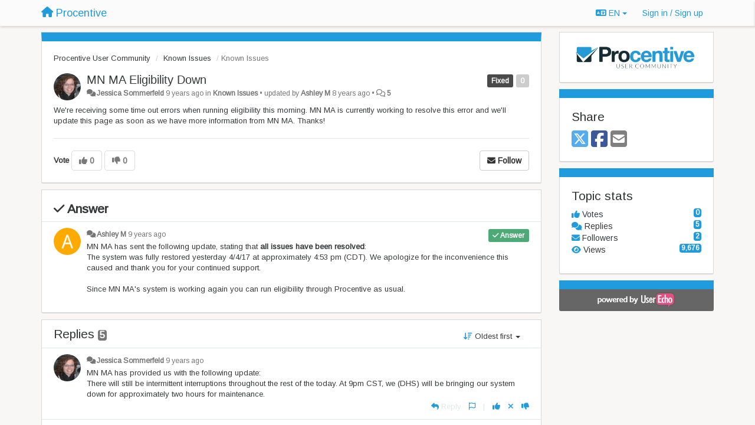

--- FILE ---
content_type: text/html; charset=utf-8
request_url: https://community.procentive.com/communities/1/topics/289-mn-ma-eligibility-down
body_size: 11245
content:
<!DOCTYPE html>
<html lang="en" dir="ltr">
  <head>
    <meta charset="utf-8">
    <meta http-equiv="X-UA-Compatible" content="IE=edge">

    
    <meta name="viewport" content="width=device-width, initial-scale=1.0" />    

    <meta name="description" content="
  We&#x27;re receiving some time out errors when running eligibility this morning. MN MA is currently working to resolve this error and we&#x27;ll update this page as soon as we have more information from MN MA. Thanks!
">
    <meta name="author" content="">
    <meta name="apple-mobile-web-app-capable" content="yes">

    <title>
  MN MA Eligibility Down / Procentive User Community / Procentive
</title>
    
  
  <meta name="title" content="MN MA Eligibility Down / Procentive User Community / Procentive" />
  


    
    <link rel="canonical" href="https://community.procentive.com/communities/1/topics/289-mn-ma-eligibility-down"/>
    

    

    
    <link rel="apple-touch-icon" href="https://procentive.userecho.com/s/attachments/8045/0/0/project_logo_3oL5HKA.png">
    

    


<script>
var initqueue = [];
var interface_mode = '';
var _uls_ls=(new Date()).getTime();
if (typeof __subfolder == 'undefined') var __subfolder='';

var _ue_globals=[];
_ue_globals['is_staff'] = false;
_ue_globals['lang_code'] = 'en';
_ue_globals['lang_direction'] = 'ltr';
_ue_globals['datepicker_lang_code'] = 'en';
_ue_globals['max_image_upload_size'] = 5242880;
_ue_globals['max_file_upload_size'] = 20971520;




_ue_globals['redactor_file_upload'] = true;

_ue_globals['redactor_ueactions'] = false;
_ue_globals['redactor_ue_ai'] = false;





function _checkYT(img){
	if(img.naturalHeight <= 90){
		var path = img.src;
		var altpath = path.replace('/maxresdefault.webp','/hqdefault.jpg').replace('/vi_webp/','/vi/');
		if (altpath != path){
			img.src = altpath;
		}
	}
}
</script>



  
        <link href='https://fonts.googleapis.com/css?family=Arimo' rel='stylesheet' type='text/css'>




    
    
    

    
    

    <link rel="stylesheet" href="/s/compress/css/output.ae92dd5887c7.css" type="text/css">

    

    <!-- HTML5 shim and Respond.js IE8 support of HTML5 elements and media queries -->
    <!--[if lt IE 9]>
      <script src="https://oss.maxcdn.com/libs/html5shiv/3.7.0/html5shiv.js"></script>
      <script src="https://oss.maxcdn.com/libs/respond.js/1.4.2/respond.min.js"></script>
    <![endif]-->

    



<style>

body {




}

/* Dashboard background color */



body {background-color: #f9f7f6;}

.module.module-topiclist .module-body {
  background-color: #f9f7f6;
}

/* Modules background color */
.panel {
background-color: #ffffff;
}

.ue_project_item {
background-color: #ffffff;
}

.module .module-body {
background-color: #ffffff;
}

.ue-content {
background-color: #ffffff;
}

.modal-content {
background-color: #ffffff;
}

.module-nav {
background-color: #ffffff;
}

.module-search .results-pane, .result-info {
background-color: #ffffff;
}

.module-topiclist .topic-item {
    background-color: #ffffff;
}

.module-topiclist .top-section {
    background-color: #ffffff;
    }

.module-topiclist .bottom-section {
    background-color: #ffffff;
    }

.navbar-nav .open .dropdown-menu {
    background-color: #ffffff;
}

.popover-title {
background-color: #f5f5f5;
}

.module-topiclist .tabbed ul.nav-pills, .module-topiclist .tabbed ul#tabs li.active a{
    background-color: #ffffff;
    color:#363839;
}


.dropdown-menu>li>a:hover, .btn-canned-response-dropdown .dropdown-menu>li>div.topic-item:hover {
 background-color: #ffffff;
}

/* Modules border color */

.panel-default {
border-color: #d8d8d8;
}

.ue-content table td {
border-color: #d8d8d8;
}

.ue-content table thead td {
    border-bottom: 3px solid #d8d8d8 !important;
}

.ue-content a.i_item_file:before{
    color: rgba(54,56,57,0.5) !important;
}

.module .module-body {
	border-color: #d8d8d8
}

.module {
    border-color: #d8d8d8
}

.form-control {
	border-color: #d8d8d8
}

.redactor-layer {
border-color: #d8d8d8
}

.admin-post-features {
border-bottom: 1px solid #d8d8d8;
}

.modal-header {
border-bottom: 1px solid #d8d8d8;
}

.modal-footer {
border-top: 1px solid #d8d8d8;
}

/*
.topic-solution {
border-color: #d8d8d8;
}
*/

/* Modules lighter color */



.bs-callout-info {
background-color: #f5f5f5;
}


.module-team h3 {
border-bottom: solid 1px #f5f5f5;
}

.comment-private {
background-color: #f5f5f5;
}

.comment-private .ue-content {
background-color: #f5f5f5;
}


.popover-content {
background-color: #ffffff;
}

.ue_project_item > div:first-child {
background-color: #f5f5f5;
}


.table-striped>tbody>tr:nth-child(odd)>td, .table-striped>tbody>tr:nth-child(odd)>th {
background-color: #f5f5f5;
}

.module .module-body .well {
background-color: #f5f5f5;
border-color:#d8d8d8;
}

.pagination>li>a, .pagination>li>span {
background-color: #f5f5f5;
border-color:#d8d8d8;
color:#363839;
}

.nav>li>a:hover, .nav>li>a:focus {
background-color: #f5f5f5;
}

.dropdown-menu {
background-color: #f5f5f5;
}

.dropdown-menu>li>a, .dropdown-menu>li>a:hover {
color:#363839;
}

.nav .open>a, .nav .open>a:hover, .nav .open>a:focus {
background-color: #f5f5f5;
}

.form-control {
background-color: #f5f5f5;
}

.form-control[disabled], .form-control[readonly], fieldset[disabled] .form-control{
background-color: #f5f5f5;
}

.editor-simulator {
  background: #f5f5f5;
  border: 1px solid #d8d8d8;
}

.redactor-layer {
    background-color: #f5f5f5;
}

/*
.redactor-box.redactor-styles-on {
  background-color: #ffffff;
}
*/
/*
body .redactor-box .ue-editor {
  background-color: #ffffff;
}*/
/*
.topic-solution {
background-color: #f5f5f5;
}
*/

/* Badge color */
.badge {
background-color: #
}

/* Font color */
.module-team .staff .username a {
    color:#363839;
}

.module-team .item-username a {
    color:#363839;
}

.ue_project_stats {
    color:#363839;
}


body, .module a,.widget .close  {
	color:#363839;
}

.user-mini-profile a {
    color:#363839;
}


.redactor-dropdown a {
    color: black;
}

.topic-header, .topic-item .topic-header a{
    color:#363839;
}


.form-control, .close {
    color:#363839;
}

.module-topiclist .topic-item:hover {
border-left: solid 4px rgba(54,56,57,0.5);
border-right: solid 4px rgba(54,56,57,0.5);
}


.comment-item:hover {
/*border-left: solid 4px rgba(54,56,57,0.5);
border-right: solid 4px rgba(54,56,57,0.5);
*/

background-color: rgba(245,245,245,0.8);
}

.frontend .navbar-fixed-top .dropdown-menu a {
    color:#363839;
}

/* Light font color */
.module-team .staff .title {
color: #7a7a7a;
}

.module-team .item-rating {
color: #7a7a7a;
}

/* Links color */
a {
color: #009bde;
}

.ue-content a {
color: #009bde;
}
.ue-content blockquote{
color:#363839;
}
.ue-content pre {
color:#363839;
background-color: #f5f5f5;
border-color: #d8d8d8;
word-break: keep-all;
}

.module-stats-topics h4 {
color: #009bde;
}

/* Navigation bar background color */
.frontend .navbar-fixed-top {
background-color: #fbfbfb;
}

.frontend .navbar-fixed-top .btn-default {
background-color: #fbfbfb;
}

.frontend .navbar {
border-color:#7F7F7F;
}

.frontend .navbar .nav>li>a:hover, .nav>li>a:focus {
background-color: #fbfbfb;
}

.frontend .navbar-fixed-top .nav .open>a,.frontend .navbar-fixed-top .nav .open>a:hover,.frontend .navbar-fixed-top .nav .open>a:focus {
background-color: #fbfbfb;
}

/* Navigation bar text color */
.frontend .navbar-fixed-top a, .frontend .navbar .nav > li > a {
color: #1f9bde;
}

/* input group addons */
.input-group-addon {
background-color: #f5f5f5;
color: #363839;
border-color: #d8d8d8;
}

/*
.powered-by-ue-visibility .module-body {
background-color: #f5f5f5;
}
*/

.module-topiclist .topic-item.new-for-user,
.module-topiclist .topic-item.new-for-user .ue-content {
    background-color: #F2F5A9;
}




.module-categories ul > li.selected, .module-forums ul > li.selected, .module-user-profile-menu ul > li.selected{
background-color: rgba(245,245,245,0.8);
}







    
        .topic-item-full > .module-body:first-child {
    border-top: 5px solid #fff;
    border-top-color: #1f9bde;
   border-top:15px solid #1f9bde;
}
 {border-top:15px solid #1f9bde;}
.btn-primary  {background-color:#1f9bde; border-color:#1f9bde;}
.sidebar-offcanvas .module {border-top:15px solid #1f9bde;}
body {background-color:#f9f7f6; font-family: 'Arimo', sans-serif; color:#363839;}
.module ul li I {color:#1f9bde;}  /* changes the color of the little icons next to the text*/
i.fa.fa-fw.fa-group {color:#1f9bde !important;}  /*changes the color of the one "Our Team" icon*/

/*Under Forums - the three links*/
a.f1 {
    color: #ff5959 !important;
}
a.f4 {
    color: #ff5959;
}
a.f6 {
    color: #ff5959;
}

.btn-primary:hover,.btn-primary:focus,.btn-primary:active,.btn-primary.active,.open>.dropdown-toggle.btn-primary{color:#fff;background-color:#4EB4FF;border-color:#4EB4FF;}
/*nav bar*/
/*.frontend .navbar-fixed-top {background-color: #1f9bde;}
.frontend .navbar-fixed-top a, .frontend .navbar .nav{background-color:#1f9bde!important;}*/

.badge {background-color:#1f9bde;}
    








.powered-by-ue-visibility,
body .module.powered-by-ue-visibility,
body .module.powered-by-ue-visibility .module-body,
body .module.powered-by-ue-visibility .module-body a,
body .module.powered-by-ue-visibility .module-body a img{
    display: block !important;
    visibility: visible !important;
}
body .module.powered-by-ue-visibility .module-body a img{
    margin:auto;
}



</style>


    <link rel="shortcut icon" href="/s/attachments/8045/0/0/project_favicon.png" />



    
  </head>

<body class="frontend theme-custom 
  dashboard layout-right-sidebar view-topic
" 
  data-forum-id='1'
>







    <div class="navbar navbar-fixed-top" role="navigation">
      <div class="container">

        


        <div class="navbar-header">
          <a class="navbar-brand" href="/"><i class="fas fa-home"></i><span class="hidden-sm placeholder"> Procentive</span></a>
        </div>

        <div class="collapse2 navbar-collapse2">
          <ul class="nav navbar-nav hidden-xs">
            
              
              
              
              
              
            

            

            
          </ul>


        
        <button type="button" class="btn btn-default pull-right nav-button visible-xs offcanvas-toggle" data-toggle="offcanvas" aria-label="Menu"><i class="fas fa-bars"></i></button>
        
        
        <ul class="nav nav-right hidden-xs">
          



  
  <li class="dropdown light only-icon language-selector">
    <a class="dropdown-toggle btn btn-default" data-toggle="dropdown" href="#">
      <i class="fas fa-language hidden-xs"></i> EN <b class="caret"></b>
    </a>
    <ul class="dropdown-menu pull-right">
      
        <li dir="ltr" onclick="$(this).find('a').click();"><a href="/communities/1/topics/289-mn-ma-eligibility-down?lang=en">English (EN)</a></li>
      
        <li dir="ltr" onclick="$(this).find('a').click();"><a href="/communities/1/topics/289-mn-ma-eligibility-down?lang=ru">Русский (RU)</a></li>
      
        <li dir="ltr" onclick="$(this).find('a').click();"><a href="/communities/1/topics/289-mn-ma-eligibility-down?lang=es">Español (ES)</a></li>
      
        <li dir="ltr" onclick="$(this).find('a').click();"><a href="/communities/1/topics/289-mn-ma-eligibility-down?lang=fr">Français (FR)</a></li>
      
        <li dir="ltr" onclick="$(this).find('a').click();"><a href="/communities/1/topics/289-mn-ma-eligibility-down?lang=de">Deutsch (DE)</a></li>
      
        <li dir="ltr" onclick="$(this).find('a').click();"><a href="/communities/1/topics/289-mn-ma-eligibility-down?lang=nl">Nederlands (NL)</a></li>
      
        <li dir="ltr" onclick="$(this).find('a').click();"><a href="/communities/1/topics/289-mn-ma-eligibility-down?lang=is">Íslenska (IS)</a></li>
      
        <li dir="ltr" onclick="$(this).find('a').click();"><a href="/communities/1/topics/289-mn-ma-eligibility-down?lang=et">Eesti (ET)</a></li>
      
        <li dir="ltr" onclick="$(this).find('a').click();"><a href="/communities/1/topics/289-mn-ma-eligibility-down?lang=kk">Қазақша (KK)</a></li>
      
        <li dir="ltr" onclick="$(this).find('a').click();"><a href="/communities/1/topics/289-mn-ma-eligibility-down?lang=uk">‪Українська‬ (UK)</a></li>
      
        <li dir="ltr" onclick="$(this).find('a').click();"><a href="/communities/1/topics/289-mn-ma-eligibility-down?lang=ca">Català (CA)</a></li>
      
        <li dir="ltr" onclick="$(this).find('a').click();"><a href="/communities/1/topics/289-mn-ma-eligibility-down?lang=pl">Polski (PL)</a></li>
      
    </ul>
  </li>




  
    <li class="link-signin"><a href="#" class="btn btn-default" onclick="showSigninPanel();return false;" aria-label="Sign in / Sign up"><span class="visible-xs visible-sm"><i style="padding-left: 3px;padding-right: 3px;" class="fas fa-sign-in-alt"></i></span><span class="hidden-xs hidden-sm">Sign in / Sign up</span></a></li>
  




<script>
function extractFullDomain(url){
	var location_array = url.split('/');
	var domain = "";
	for (i = 0; i < 3; i++) { 
    	domain += location_array[i];
    	if (i < 2) {
    		domain += "/";
    	}
	}
	return domain;
}
function showSigninPanel(locResult){
	
		params='';if (locResult) params = '?local_result='+escape(locResult);
		
		ue_modal({'src':'/dialog/signin/'+params, 'max-width':'500px', callback: function () {ueTriggerEvent(window, 'uesigninpopuploaded');}});
	
}



</script>


         </ul>
         


        </div><!-- /.nav-collapse -->


      </div><!-- /.container -->
    </div><!-- /.navbar -->

<div class="navbar-offcanvas">
<button class="btn btn-default back-button" data-toggle="offcanvas" aria-label="Menu"><i class="fas fa-chevron-right"></i></button>

<ul class="nav user-menu">
  



  
  <li class="dropdown light only-icon language-selector">
    <a class="dropdown-toggle btn btn-default" data-toggle="dropdown" href="#">
      <i class="fas fa-language hidden-xs"></i> EN <b class="caret"></b>
    </a>
    <ul class="dropdown-menu pull-right">
      
        <li dir="ltr" onclick="$(this).find('a').click();"><a href="/communities/1/topics/289-mn-ma-eligibility-down?lang=en">English (EN)</a></li>
      
        <li dir="ltr" onclick="$(this).find('a').click();"><a href="/communities/1/topics/289-mn-ma-eligibility-down?lang=ru">Русский (RU)</a></li>
      
        <li dir="ltr" onclick="$(this).find('a').click();"><a href="/communities/1/topics/289-mn-ma-eligibility-down?lang=es">Español (ES)</a></li>
      
        <li dir="ltr" onclick="$(this).find('a').click();"><a href="/communities/1/topics/289-mn-ma-eligibility-down?lang=fr">Français (FR)</a></li>
      
        <li dir="ltr" onclick="$(this).find('a').click();"><a href="/communities/1/topics/289-mn-ma-eligibility-down?lang=de">Deutsch (DE)</a></li>
      
        <li dir="ltr" onclick="$(this).find('a').click();"><a href="/communities/1/topics/289-mn-ma-eligibility-down?lang=nl">Nederlands (NL)</a></li>
      
        <li dir="ltr" onclick="$(this).find('a').click();"><a href="/communities/1/topics/289-mn-ma-eligibility-down?lang=is">Íslenska (IS)</a></li>
      
        <li dir="ltr" onclick="$(this).find('a').click();"><a href="/communities/1/topics/289-mn-ma-eligibility-down?lang=et">Eesti (ET)</a></li>
      
        <li dir="ltr" onclick="$(this).find('a').click();"><a href="/communities/1/topics/289-mn-ma-eligibility-down?lang=kk">Қазақша (KK)</a></li>
      
        <li dir="ltr" onclick="$(this).find('a').click();"><a href="/communities/1/topics/289-mn-ma-eligibility-down?lang=uk">‪Українська‬ (UK)</a></li>
      
        <li dir="ltr" onclick="$(this).find('a').click();"><a href="/communities/1/topics/289-mn-ma-eligibility-down?lang=ca">Català (CA)</a></li>
      
        <li dir="ltr" onclick="$(this).find('a').click();"><a href="/communities/1/topics/289-mn-ma-eligibility-down?lang=pl">Polski (PL)</a></li>
      
    </ul>
  </li>




  
    <li class="link-signin"><a href="#" class="btn btn-default" onclick="showSigninPanel();return false;" aria-label="Sign in / Sign up"><span class="visible-xs visible-sm"><i style="padding-left: 3px;padding-right: 3px;" class="fas fa-sign-in-alt"></i></span><span class="hidden-xs hidden-sm">Sign in / Sign up</span></a></li>
  




<script>
function extractFullDomain(url){
	var location_array = url.split('/');
	var domain = "";
	for (i = 0; i < 3; i++) { 
    	domain += location_array[i];
    	if (i < 2) {
    		domain += "/";
    	}
	}
	return domain;
}
function showSigninPanel(locResult){
	
		params='';if (locResult) params = '?local_result='+escape(locResult);
		
		ue_modal({'src':'/dialog/signin/'+params, 'max-width':'500px', callback: function () {ueTriggerEvent(window, 'uesigninpopuploaded');}});
	
}



</script>


</ul>

</div>





<div id="wrap">

    <div class="container">
      

      
      <div id="content-wrapper" class="row row-offcanvas row-offcanvas-right">




        <!-- main -->
        <div class="main-content col-xs-12 col-sm-8 col-md-9">
          <div class="row">
            
  
    


   <div id="module_1" class="module module-topic" >
       	




<div class="topic-container">








<!-- Topic item -->
<div id="topic-289" data-topic-mode="full" data-topic-id="289" data-forum-id="1" class="topic-item topic-item-full">

<div class="module-body">



<ol class="breadcrumb" style="margin-bottom:0px;">

  <li><a href="/communities/1-procentive-user-community">Procentive User Community</a></li>

  <li><a href="/communities/1-procentive-user-community/categories/23-known-issues/topics">Known Issues</a></li>

  <li class="active"><span class="topic-type-image" title="Known Issues">

Known Issues</span></li>
</ol>





<div class="topic-avatar">
<img class="avatar ajax-popover clickable" onclick="window.open('/users/48-jessica-sommerfeld/topics/')" style="height:46px;width:46px;background-color:#FFFFFF;" src="/s/cache/f1/a3/f1a38daa4cc8283a8fa2677982f582d5.png" data-popover-class="mini-profile" data-popover-object-id="48" data-popover-url="/dialog/user/48/mini-profile/" alt=""/>

</div>







<div class="topic-votes pull-right">
        <span  data-toggle="tooltip" title="0 votes"  class="label label default label-light">0</span>
</div>








    
    
    <div class="topic-status topic-status-80">
        
        
        <span class="label label-sm" style="background-color:#4A4A4A">Fixed</span>
        
        
    </div>
    
    
    

    


    <ul class="topic-actions" data-topic-id="289">
        
            
        
    </ul>
    

    

    


    
    
    <h1 class="topic-header"><a href='/communities/1/topics/289-mn-ma-eligibility-down' target='_self'>MN MA Eligibility Down</a></h1>
    
    
    


    
    <div class="topic-details">
        <i class="fa-fw fas fa-comments icon-source" title="via Forum" data-html="true" rel="tooltip"></i><a class="ajax-popover" href="/users/48-jessica-sommerfeld/topics/" data-popover-class="mini-profile" data-popover-object-id="48" data-popover-url="/dialog/user/48/mini-profile/">Jessica Sommerfeld</a> <span class="date-created" data-toggle="tooltip" title="April 3, 2017, 9:18 a.m.">9 years ago</span>


        
            
                in <strong>Known Issues</strong>
            
        
        •
        
            <span class="topic-updated-info"> updated by <a class="ajax-popover" href="/users/623-ashley-m/topics/" data-popover-class="mini-profile" data-popover-object-id="623" data-popover-url="/dialog/user/623/mini-profile/">Ashley M</a> <span class="date-updated" data-toggle="tooltip" title="Aug. 18, 2017, 12:37 p.m.">8 years ago</span> • </span>
        

        <span class="topic-comment-count">
            <i class="far fa-comments"></i> <a href='/communities/1/topics/289-mn-ma-eligibility-down' target='_self'>5</a>
        </span>

        <span id="fb289performer"></span>

        

        

    </div>
    


    


    
	<div class="topic-text ue-content"><div><p>We're receiving some time out errors when running eligibility this morning. MN MA is currently working to resolve this error and we'll update this page as soon as we have more information from MN MA. Thanks!</p></div><div class="gradientback"></div></div>

	

	

    

    

	
            
            
            
    


	
	<div class="topic-tags">

                    
    					
                    
	</div>
	

	<!-- voting & follow -->
	
    


  <!-- voting & follow -->
  <div class="actions-bar">
  <div style="display:none"><input type="hidden" name="csrfmiddlewaretoken" value="XSWyrrPNVu9YVjALLqPy2nZeHPPzub1PameJD3wDutqmryB5TTF8229LnWHxDstk"></div>
  
    <span class="vote-text hidden-xs">Vote</span>

    <div data-toggle="tooltip" title='Voting is disabled' style="display:inline-block;">

      

        <button data-action="vote" data-toggle="tooltip" title="+1 this topic" data-vote-value="1" data-loading-text="<i class='fas fa-sync fa-spin'></i>" class="btn btn-default disabled"><i class="fas fa-thumbs-up"></i> <span>0</span></button>

      

    
      

        <button data-action="vote" data-toggle="tooltip" title="-1 this topic" data-vote-value="-1" data-loading-text="<i class='fas fa-sync fa-spin'></i>" class="btn btn-default disabled"><i class="fas fa-thumbs-down"></i> <span>0</span></button>
      
          
    
    
    
    <button data-action="vote" data-toggle="tooltip" title="Voting is disabled" data-loading-text="<i class='fas fa-sync fa-spin'></i>" class="btn btn-default" style="font-weight:normal;display:none" data-vote-value="0">Undo</button>

    </div>
  
  


  <button  class="btn btn-default pull-right btn-follow" data-toggle="tooltip" data-follow-text="Follow" data-following-text="Following" title="When somebody makes an update here, you will get an email with the details" data-loading-text="<i class='fas fa-sync fa-spin'></i>" data-object-type="topic" data-object-id="289" data-action="follow"><i class="fas fa-envelope"></i> <span>Follow</span></button>

  </div>
    


    <!-- voting for kb -->
    
    

    
    

    
    

    
    

    </div>


    
    
    

    
    
    
    <div class="module-body module-topic-answer" style="margin-top: 10px;border-top-width:1px;">
    <h3 style="font-weight:bold;"><i class="fas fa-check"></i>
    
    Answer
    
    </h3>
    <div class="topic-solution">
    <div class="comments-pinned">
		
            
            
<!-- Comment item -->
<div id="comment-910" data-id="910" data-depth="0" data-privacy-mode="1" data-is-answer="True" data-topic-status="80" class="comment-item co0  comment-answer" data-created="2017-04-05 08:26:07"data-user-id="623">
  	
	<div class="topic-avatar"><img class="avatar ajax-popover clickable" onclick="window.open('/users/623-ashley-m/topics/')" style="height:46px;width:46px;background-color:#FFAA00;" src="https://cdn.userecho.com/characters/65.png?1" data-popover-class="mini-profile" data-popover-object-id="623" data-popover-url="/dialog/user/623/mini-profile/" alt=""/>
</div>
	
	
	<div class="info-status comment-votes pull-right"><span class="label hidden">0</span></div>
	

    

	

	



	
	
	<div class="info-status pull-right answer"><span class="label label-default"><i class="fas fa-check"></i> Answer</span></div>
	
	

	
		<div class="topic-status">
	        <span class="label label-sm" style="background-color:#4A4A4A">Fixed</span>
		</div>
	
	
	<div class="comment-details">
		<i class="fa-fw fas fa-comments icon-source" title="via Forum" data-html="true" rel="tooltip"></i><a class="author ajax-popover" href="/users/623-ashley-m/topics/" data-popover-class="mini-profile" data-popover-object-id="623" data-popover-url="/dialog/user/623/mini-profile/">Ashley M</a> <a data-toggle="tooltip" data-html="true" title="April 5, 2017, 8:26 a.m." href="#comment-910">9 years ago</a>
    </div>
	<div class="comment-text ue-content"><p>MN MA has sent the following update, stating that<strong> all issues have been resolved</strong>:<br>The system was fully restored yesterday 4/4/17 at approximately <span class="aBn"><span class="aQJ">4:53 pm (CDT)</span></span>.  We apologize for the inconvenience this caused and thank you for your continued support.</p>
<p><br></p>
<p>Since MN MA's system is working again you can run eligibility through Procentive as usual.</p></div>
	



<div class="comment-actions-bar">
<ul class="comment-actions">
  
  
  
  
  

  
  
  

  


  
  
<li id="rl_ue_comments_threadedcomment_910">
  	<div class="dropdown">
    <a class="dropdown-toggle" data-toggle="dropdown" href="#" title="Flag the message">
      <i class="far fa-flag"></i>
    </a>
    <ul class="dropdown-menu dropdown-menu-right" role="menu">
				<li class="dropdown-header">Is it?</li>
            	<li><a href="#" onclick="putReport('ue_comments.threadedcomment','910',1);return false;">Inappropriate</a></li>
			    <li><a href="#" onclick="putReport('ue_comments.threadedcomment','910',2);return false;">Spam</a></li>
    			<li><a href="#" onclick="putReport('ue_comments.threadedcomment','910',3);return false;">Duplicate</a></li>
	 </div>
  </li>
  

  
    
    
    <li><span>|</span></li>
    <li>
      <a class='vote-up' data-action="upvote-comment" title="+1 this reply" data-toggle="tooltip" href="#" aria-label="+1 this reply">
        <i class="fas fa-thumbs-up"></i>
      </a>
    </li>

    <li>
      <a class='vote-cancel' data-action="cancelvote-comment" title="Cancel your vote" data-toggle="tooltip" href="#" aria-label="Cancel your vote">
        <i class="fas fa-times"></i>
      </a>
    </li>
    
    <li>
      <a class='vote-down' data-action="downvote-comment" title="-1 this reply" data-toggle="tooltip" href="#" aria-label="-1 this reply">
        <i class="fas fa-thumbs-down"></i>
      </a>
    </li>
    

    
    

  


  
</ul>
</div>



	
</div>
            
		
    	</div>
    </div>
    </div>
    
    
    
    

</div>


</div>


   </div>





<!-- comments -->
	<div class="module module-comments">
        <div class="module-body">

    <ul class="nav nav-pills">
    <li>

	<div class="text-21">

    
        
        Replies <span class="label label-default" style="padding: 0px 3px 1px 3px;" id="count">5</span>
        

        
    

    </div>

    </li>

    <li id="dropdown-sort" class="dropdown pull-right" data-toggle="tooltip" title="" data-original-title="Select sorting mode for comments">
    <a role="button" id="sort-combo-link" direction="up" class="dropdown-toggle" data-toggle="dropdown">

    <i class="fas fa-sort-amount-down"></i>
    Oldest first <b class="caret"></b></a>
    <ul class="dropdown-menu pull-right">
        <li data-action='reply-change-order' data-direction='down'><a href="#">Newest first</a></li>
        <li data-action='reply-change-order' data-direction='up'><a href="#">Oldest first</a></li>
    </ul>
    </li>

    </ul>


	



		

		<div class="comments-list" data-comments-order="up" data-topic-id="289">
			
<!-- Comment item -->
<div id="comment-899" data-id="899" data-depth="0" data-privacy-mode="1" class="comment-item co0 " data-created="2017-04-03 14:46:22"data-user-id="48">
  	
	<div class="topic-avatar"><img class="avatar ajax-popover clickable" onclick="window.open('/users/48-jessica-sommerfeld/topics/')" style="height:46px;width:46px;background-color:#FFFFFF;" src="/s/cache/f1/a3/f1a38daa4cc8283a8fa2677982f582d5.png" data-popover-class="mini-profile" data-popover-object-id="48" data-popover-url="/dialog/user/48/mini-profile/" alt=""/>
</div>
	
	
	<div class="info-status comment-votes pull-right"><span class="label hidden">0</span></div>
	

    

	

	



	
	
	

	
	
	<div class="comment-details">
		<i class="fa-fw fas fa-comments icon-source" title="via Forum" data-html="true" rel="tooltip"></i><a class="author ajax-popover" href="/users/48-jessica-sommerfeld/topics/" data-popover-class="mini-profile" data-popover-object-id="48" data-popover-url="/dialog/user/48/mini-profile/">Jessica Sommerfeld</a> <a data-toggle="tooltip" data-html="true" title="April 3, 2017, 2:46 p.m." href="#comment-899">9 years ago</a>
    </div>
	<div class="comment-text ue-content"><p>MN MA has provided us with the following update:</p><p>There will still be intermittent interruptions throughout the rest of the today. At <span style="background-color: initial;"><span>9pm CST</span></span>, we (DHS) will be bringing our system down for approximately two hours for maintenance.</p></div>
	



<div class="comment-actions-bar">
<ul class="comment-actions">
  
  
  
  
  <li><a data-type="reply-comment" data-action="reply-comment" href="#" aria-label="Reply"><i class="fas fa-reply"></i><span class="hidden-xs"> Reply</span></a></li>
  
  

  
  
  

  


  
  
<li id="rl_ue_comments_threadedcomment_899">
  	<div class="dropdown">
    <a class="dropdown-toggle" data-toggle="dropdown" href="#" title="Flag the message">
      <i class="far fa-flag"></i>
    </a>
    <ul class="dropdown-menu dropdown-menu-right" role="menu">
				<li class="dropdown-header">Is it?</li>
            	<li><a href="#" onclick="putReport('ue_comments.threadedcomment','899',1);return false;">Inappropriate</a></li>
			    <li><a href="#" onclick="putReport('ue_comments.threadedcomment','899',2);return false;">Spam</a></li>
    			<li><a href="#" onclick="putReport('ue_comments.threadedcomment','899',3);return false;">Duplicate</a></li>
	 </div>
  </li>
  

  
    
    
    <li><span>|</span></li>
    <li>
      <a class='vote-up' data-action="upvote-comment" title="+1 this reply" data-toggle="tooltip" href="#" aria-label="+1 this reply">
        <i class="fas fa-thumbs-up"></i>
      </a>
    </li>

    <li>
      <a class='vote-cancel' data-action="cancelvote-comment" title="Cancel your vote" data-toggle="tooltip" href="#" aria-label="Cancel your vote">
        <i class="fas fa-times"></i>
      </a>
    </li>
    
    <li>
      <a class='vote-down' data-action="downvote-comment" title="-1 this reply" data-toggle="tooltip" href="#" aria-label="-1 this reply">
        <i class="fas fa-thumbs-down"></i>
      </a>
    </li>
    

    
    

  


  
</ul>
</div>



	
</div>
<!-- Comment item -->
<div id="comment-901" data-id="901" data-depth="0" data-privacy-mode="1" data-topic-status="80" class="comment-item co0 " data-created="2017-04-04 08:44:40"data-user-id="48">
  	
	<div class="topic-avatar"><img class="avatar ajax-popover clickable" onclick="window.open('/users/48-jessica-sommerfeld/topics/')" style="height:46px;width:46px;background-color:#FFFFFF;" src="/s/cache/f1/a3/f1a38daa4cc8283a8fa2677982f582d5.png" data-popover-class="mini-profile" data-popover-object-id="48" data-popover-url="/dialog/user/48/mini-profile/" alt=""/>
</div>
	
	
	<div class="info-status comment-votes pull-right"><span class="label hidden">0</span></div>
	

    

	

	



	
	
	

	
		<div class="topic-status">
	        <span class="label label-sm" style="background-color:#4A4A4A">Fixed</span>
		</div>
	
	
	<div class="comment-details">
		<i class="fa-fw fas fa-comments icon-source" title="via Forum" data-html="true" rel="tooltip"></i><a class="author ajax-popover" href="/users/48-jessica-sommerfeld/topics/" data-popover-class="mini-profile" data-popover-object-id="48" data-popover-url="/dialog/user/48/mini-profile/">Jessica Sommerfeld</a> <a data-toggle="tooltip" data-html="true" title="April 4, 2017, 8:44 a.m." href="#comment-901">9 years ago</a>
    </div>
	<div class="comment-text ue-content"><p>MN MA's system is working again this morning therefore, you can run eligibility as usual through Procentive.<span></span></p></div>
	



<div class="comment-actions-bar">
<ul class="comment-actions">
  
  
  
  
  <li><a data-type="reply-comment" data-action="reply-comment" href="#" aria-label="Reply"><i class="fas fa-reply"></i><span class="hidden-xs"> Reply</span></a></li>
  
  

  
  
  

  


  
  
<li id="rl_ue_comments_threadedcomment_901">
  	<div class="dropdown">
    <a class="dropdown-toggle" data-toggle="dropdown" href="#" title="Flag the message">
      <i class="far fa-flag"></i>
    </a>
    <ul class="dropdown-menu dropdown-menu-right" role="menu">
				<li class="dropdown-header">Is it?</li>
            	<li><a href="#" onclick="putReport('ue_comments.threadedcomment','901',1);return false;">Inappropriate</a></li>
			    <li><a href="#" onclick="putReport('ue_comments.threadedcomment','901',2);return false;">Spam</a></li>
    			<li><a href="#" onclick="putReport('ue_comments.threadedcomment','901',3);return false;">Duplicate</a></li>
	 </div>
  </li>
  

  
    
    
    <li><span>|</span></li>
    <li>
      <a class='vote-up' data-action="upvote-comment" title="+1 this reply" data-toggle="tooltip" href="#" aria-label="+1 this reply">
        <i class="fas fa-thumbs-up"></i>
      </a>
    </li>

    <li>
      <a class='vote-cancel' data-action="cancelvote-comment" title="Cancel your vote" data-toggle="tooltip" href="#" aria-label="Cancel your vote">
        <i class="fas fa-times"></i>
      </a>
    </li>
    
    <li>
      <a class='vote-down' data-action="downvote-comment" title="-1 this reply" data-toggle="tooltip" href="#" aria-label="-1 this reply">
        <i class="fas fa-thumbs-down"></i>
      </a>
    </li>
    

    
    

  


  
</ul>
</div>



	
</div>
<!-- Comment item -->
<div id="comment-903" data-id="903" data-depth="0" data-privacy-mode="1" data-topic-status="79" class="comment-item co0 " data-created="2017-04-04 11:47:31"data-user-id="623">
  	
	<div class="topic-avatar"><img class="avatar ajax-popover clickable" onclick="window.open('/users/623-ashley-m/topics/')" style="height:46px;width:46px;background-color:#FFAA00;" src="https://cdn.userecho.com/characters/65.png?1" data-popover-class="mini-profile" data-popover-object-id="623" data-popover-url="/dialog/user/623/mini-profile/" alt=""/>
</div>
	
	
	<div class="info-status comment-votes pull-right"><span class="label hidden">0</span></div>
	

    

	

	



	
	
	

	
		<div class="topic-status">
	        <span class="label label-sm" style="background-color:#4DAA77">Searching answer</span>
		</div>
	
	
	<div class="comment-details">
		<i class="fa-fw fas fa-comments icon-source" title="via Forum" data-html="true" rel="tooltip"></i><a class="author ajax-popover" href="/users/623-ashley-m/topics/" data-popover-class="mini-profile" data-popover-object-id="623" data-popover-url="/dialog/user/623/mini-profile/">Ashley M</a> <a data-toggle="tooltip" data-html="true" title="April 4, 2017, 11:47 a.m." href="#comment-903">9 years ago</a>
    </div>
	<div class="comment-text ue-content"><p>MN MA has provided us with the following update:</p><p>Sorry – we are having network issues at this time.  We [DHS] do not have an ETA as yet.</p><p><br></p><p>We will keep you informed as more information becomes available.</p></div>
	



<div class="comment-actions-bar">
<ul class="comment-actions">
  
  
  
  
  <li><a data-type="reply-comment" data-action="reply-comment" href="#" aria-label="Reply"><i class="fas fa-reply"></i><span class="hidden-xs"> Reply</span></a></li>
  
  

  
  
  

  


  
  
<li id="rl_ue_comments_threadedcomment_903">
  	<div class="dropdown">
    <a class="dropdown-toggle" data-toggle="dropdown" href="#" title="Flag the message">
      <i class="far fa-flag"></i>
    </a>
    <ul class="dropdown-menu dropdown-menu-right" role="menu">
				<li class="dropdown-header">Is it?</li>
            	<li><a href="#" onclick="putReport('ue_comments.threadedcomment','903',1);return false;">Inappropriate</a></li>
			    <li><a href="#" onclick="putReport('ue_comments.threadedcomment','903',2);return false;">Spam</a></li>
    			<li><a href="#" onclick="putReport('ue_comments.threadedcomment','903',3);return false;">Duplicate</a></li>
	 </div>
  </li>
  

  
    
    
    <li><span>|</span></li>
    <li>
      <a class='vote-up' data-action="upvote-comment" title="+1 this reply" data-toggle="tooltip" href="#" aria-label="+1 this reply">
        <i class="fas fa-thumbs-up"></i>
      </a>
    </li>

    <li>
      <a class='vote-cancel' data-action="cancelvote-comment" title="Cancel your vote" data-toggle="tooltip" href="#" aria-label="Cancel your vote">
        <i class="fas fa-times"></i>
      </a>
    </li>
    
    <li>
      <a class='vote-down' data-action="downvote-comment" title="-1 this reply" data-toggle="tooltip" href="#" aria-label="-1 this reply">
        <i class="fas fa-thumbs-down"></i>
      </a>
    </li>
    

    
    

  


  
</ul>
</div>



	
</div>
<!-- Comment item -->
<div id="comment-908" data-id="908" data-depth="0" data-privacy-mode="1" data-topic-status="1" class="comment-item co0 " data-created="2017-04-04 15:13:05"data-user-id="48">
  	
	<div class="topic-avatar"><img class="avatar ajax-popover clickable" onclick="window.open('/users/48-jessica-sommerfeld/topics/')" style="height:46px;width:46px;background-color:#FFFFFF;" src="/s/cache/f1/a3/f1a38daa4cc8283a8fa2677982f582d5.png" data-popover-class="mini-profile" data-popover-object-id="48" data-popover-url="/dialog/user/48/mini-profile/" alt=""/>
</div>
	
	
	<div class="info-status comment-votes pull-right"><span class="label hidden">0</span></div>
	

    

	

	



	
	
	

	
	
	<div class="comment-details">
		<i class="fa-fw fas fa-comments icon-source" title="via Forum" data-html="true" rel="tooltip"></i><a class="author ajax-popover" href="/users/48-jessica-sommerfeld/topics/" data-popover-class="mini-profile" data-popover-object-id="48" data-popover-url="/dialog/user/48/mini-profile/">Jessica Sommerfeld</a> <a data-toggle="tooltip" data-html="true" title="April 4, 2017, 3:13 p.m." href="#comment-908">9 years ago</a>
    </div>
	<div class="comment-text ue-content"><p>This additional update was received from MN MA: </p><p>The system may be intermittently available.  Again, our operations team is continuing to consult with network and other personnel on these issues.  Thank you!</p></div>
	



<div class="comment-actions-bar">
<ul class="comment-actions">
  
  
  
  
  <li><a data-type="reply-comment" data-action="reply-comment" href="#" aria-label="Reply"><i class="fas fa-reply"></i><span class="hidden-xs"> Reply</span></a></li>
  
  

  
  
  

  


  
  
<li id="rl_ue_comments_threadedcomment_908">
  	<div class="dropdown">
    <a class="dropdown-toggle" data-toggle="dropdown" href="#" title="Flag the message">
      <i class="far fa-flag"></i>
    </a>
    <ul class="dropdown-menu dropdown-menu-right" role="menu">
				<li class="dropdown-header">Is it?</li>
            	<li><a href="#" onclick="putReport('ue_comments.threadedcomment','908',1);return false;">Inappropriate</a></li>
			    <li><a href="#" onclick="putReport('ue_comments.threadedcomment','908',2);return false;">Spam</a></li>
    			<li><a href="#" onclick="putReport('ue_comments.threadedcomment','908',3);return false;">Duplicate</a></li>
	 </div>
  </li>
  

  
    
    
    <li><span>|</span></li>
    <li>
      <a class='vote-up' data-action="upvote-comment" title="+1 this reply" data-toggle="tooltip" href="#" aria-label="+1 this reply">
        <i class="fas fa-thumbs-up"></i>
      </a>
    </li>

    <li>
      <a class='vote-cancel' data-action="cancelvote-comment" title="Cancel your vote" data-toggle="tooltip" href="#" aria-label="Cancel your vote">
        <i class="fas fa-times"></i>
      </a>
    </li>
    
    <li>
      <a class='vote-down' data-action="downvote-comment" title="-1 this reply" data-toggle="tooltip" href="#" aria-label="-1 this reply">
        <i class="fas fa-thumbs-down"></i>
      </a>
    </li>
    

    
    

  


  
</ul>
</div>



	
</div>
<!-- Comment item -->
<div id="comment-910" data-id="910" data-depth="0" data-privacy-mode="1" data-is-answer="True" data-topic-status="80" class="comment-item co0  comment-answer" data-created="2017-04-05 08:26:07"data-user-id="623">
  	
	<div class="topic-avatar"><img class="avatar ajax-popover clickable" onclick="window.open('/users/623-ashley-m/topics/')" style="height:46px;width:46px;background-color:#FFAA00;" src="https://cdn.userecho.com/characters/65.png?1" data-popover-class="mini-profile" data-popover-object-id="623" data-popover-url="/dialog/user/623/mini-profile/" alt=""/>
</div>
	
	
	<div class="info-status comment-votes pull-right"><span class="label hidden">0</span></div>
	

    

	

	



	
	
	<div class="info-status pull-right answer"><span class="label label-default"><i class="fas fa-check"></i> Answer</span></div>
	
	

	
		<div class="topic-status">
	        <span class="label label-sm" style="background-color:#4A4A4A">Fixed</span>
		</div>
	
	
	<div class="comment-details">
		<i class="fa-fw fas fa-comments icon-source" title="via Forum" data-html="true" rel="tooltip"></i><a class="author ajax-popover" href="/users/623-ashley-m/topics/" data-popover-class="mini-profile" data-popover-object-id="623" data-popover-url="/dialog/user/623/mini-profile/">Ashley M</a> <a data-toggle="tooltip" data-html="true" title="April 5, 2017, 8:26 a.m." href="#comment-910">9 years ago</a>
    </div>
	<div class="comment-text ue-content"><p>MN MA has sent the following update, stating that<strong> all issues have been resolved</strong>:<br>The system was fully restored yesterday 4/4/17 at approximately <span class="aBn"><span class="aQJ">4:53 pm (CDT)</span></span>.  We apologize for the inconvenience this caused and thank you for your continued support.</p>
<p><br></p>
<p>Since MN MA's system is working again you can run eligibility through Procentive as usual.</p></div>
	



<div class="comment-actions-bar">
<ul class="comment-actions">
  
  
  
  
  <li><a data-type="reply-comment" data-action="reply-comment" href="#" aria-label="Reply"><i class="fas fa-reply"></i><span class="hidden-xs"> Reply</span></a></li>
  
  

  
  
  

  


  
  
<li id="rl_ue_comments_threadedcomment_910">
  	<div class="dropdown">
    <a class="dropdown-toggle" data-toggle="dropdown" href="#" title="Flag the message">
      <i class="far fa-flag"></i>
    </a>
    <ul class="dropdown-menu dropdown-menu-right" role="menu">
				<li class="dropdown-header">Is it?</li>
            	<li><a href="#" onclick="putReport('ue_comments.threadedcomment','910',1);return false;">Inappropriate</a></li>
			    <li><a href="#" onclick="putReport('ue_comments.threadedcomment','910',2);return false;">Spam</a></li>
    			<li><a href="#" onclick="putReport('ue_comments.threadedcomment','910',3);return false;">Duplicate</a></li>
	 </div>
  </li>
  

  
    
    
    <li><span>|</span></li>
    <li>
      <a class='vote-up' data-action="upvote-comment" title="+1 this reply" data-toggle="tooltip" href="#" aria-label="+1 this reply">
        <i class="fas fa-thumbs-up"></i>
      </a>
    </li>

    <li>
      <a class='vote-cancel' data-action="cancelvote-comment" title="Cancel your vote" data-toggle="tooltip" href="#" aria-label="Cancel your vote">
        <i class="fas fa-times"></i>
      </a>
    </li>
    
    <li>
      <a class='vote-down' data-action="downvote-comment" title="-1 this reply" data-toggle="tooltip" href="#" aria-label="-1 this reply">
        <i class="fas fa-thumbs-down"></i>
      </a>
    </li>
    

    
    

  


  
</ul>
</div>



	
</div>
		</div>

		

		

		<!-- comment template -->
		<div id="comment-template" data-topic-id="289" class="comment-item" style="display:none">

			
				
				<div><input data-action="signin-comment" type="submit" class="btn btn-default" value="Post comment as"/></div>
				
			
		</div>
		<!-- end comment template -->

		</div>
	</div>






<script>
_comment_edit_url_='/comments/edit/';
_comment_post_url_='/comments/post/';
_return_path_='/communities/1-procentive-user-community';
initqueue.push(function() {
	//console.log('init c');
	setupImageZoom($('.module-topic .ue-content img'));
	setupImageZoom($('.module-comments .ue-content img'));

	newComment();

	// Comment form activationif needed
	

	
	// check if url has hashtag - check if it's comment and exists. otherwise try to preload.
	var hashtag = window.location.hash;
	if (hashtag && hashtag.substring(1,9) == 'comment-' && $('.comments-list .comment-item#'+hashtag.substring(1)).length == 0 && $('.module-comments [data-action="show-more-comments"]').length > 0){
		// will change the link 'show more' to load all and navigate to specific comment if exists
		show_more_data = $('.module-comments [data-action="show-more-comments"]');
		show_more_data.attr('data-load-all','true');
		show_more_data.attr('data-navigate-to-comment',hashtag);
		show_more_data.click();
	}
	

    ueApplySubfolder2Captcha();
});

</script>


  


          
          


          </div>

          
          <div class="row powered-by-ue-visibility">
            <div class="col-xs-12" style="text-align:center;">
              <p class="text-muted" style="margin-top: 10px;"><a href="https://userecho.com?pcode=pwbue_label_procentive&amp;utm_source=pblv5&amp;utm_medium=cportal&amp;utm_campaign=pbue" target="_blank">Customer support service</a> by UserEcho</p>
            </div>
          </div>
          

        </div>
        <!-- /main -->



        <!-- right sidebar -->
        <div class="col-xs-8 col-sm-4 col-md-3 sidebar-offcanvas" id="sidebar" role="navigation">

          <div class="row">
            
  
    
      




   <div id="module_146" class="module module-image" >
       	
        <div class="module-body">
       	
	
		<div style="text-align:center">
			<a href="https://customersuccess.procentive.com">

	
			<img class="full-width" src="/s/attachments/8045/0/0/project_logo_3oL5HKA.png"/>
	

</a>
		</div>
	


       	</div>
        
   </div>












    <div class="module module-share">
        <div class="module-body">
            <h3>Share</h3>

            <div class="share-buttons">
                    
                    <a id="share-twitter" href="#" aria-label="X (Twitter)"><i class="fab fa-2x fa-square-x-twitter" style="color: #55acee;"></i></a>
                    <a id="share-facebook" href="#" aria-label="Facebook"><i class="fab fa-2x fa-square-facebook" style="color: #3B5998;"></i></a>
                    
                    <a id="share-email" href="#" aria-label="Email"><i class="fa fa-2x fa-square-envelope"></i></a>
            </div>

        </div>
    </div>




    <div class="module module-stats module-links">
        <div class="module-body">
        
            <h3>Topic stats</h3>
            <ul>
                <li>
                    <span class="badge pull-right">0</span>
                    <i class="fas fa-thumbs-up"></i> Votes
                </li>
                <li>
                    <span class="badge pull-right">5</span>
                    <i class="fas fa-comments"></i> Replies
                </li>
                <li>
                    <span class="badge pull-right">2</span>
                    <i class="fas fa-envelope"></i> Followers
                </li>
                <li>
                    <span class="badge pull-right">9,676</span>
                    <i class="fas fa-eye"></i> Views
                </li>
            </ul>
        
        </div>
    </div>


<script>
initqueue.push(function() {
    url=document.location;

    //email
    $('#share-email').on('click',function() {
        location.href="mailto:?subject=MN MA Eligibility Down&body="+url
    });


    //twitter
    $('#share-twitter').on('click',function() {
        twitter_share_url="https://x.com/share?text=MN MA Eligibility Down&url="+url;
        popupwindow(twitter_share_url, "X (Twitter) share",550,420);
    });

    //facebook
    $('#share-facebook').on('click',function() {
        facebook_share_url="https://www.facebook.com/share.php?u="+ url;
        popupwindow(facebook_share_url, "Facebook share",550,420);
    });

    



});
</script>


    
  


            
            
            <div class="module powered-by-ue-visibility">
              <div class="module-body" style="text-align:center;padding:5px;background-color: #666666;">
                <a href="https://userecho.com?pcode=pwbue_label_procentive&amp;utm_source=pblv4&amp;utm_medium=cportal&amp;utm_campaign=pbue" target="_blank">
                  <img style="" alt="Powered by UserEcho" src="https://userecho.com/s/img/poweredby_ue.png">
                </a>
              </div>
            </div>
            
          </div>
        <!-- /sidebar -->
        </div><!--/span-->



    <div class="col-xs-12">
    <div class="row bottom-modules">

    
  
    
  


    </div>
    </div>


    </div><!--/row-->



    
    </div><!--/.container-->
    <div class="backdrop"></div>
    </div>




    <!-- Placeholder for modals -->
    <div id="popup_container" class="ue_modal"><div id="default_popup"></div></div>

    <!-- Bootstrap core JavaScript
    ================================================== -->
    <!-- Placed at the end of the document so the pages load faster -->
    <script src="/s/libs/jquery/3.6.0/jquery.min.js"></script>


<input type="hidden" name="csrfmiddlewaretoken" value="OLBszu7klVrmE22TpNfU0Sgt1hulNqAO1fTDL6OaUUIKah3dxg5u0xq0HomjWH2j">
<script>
if (typeof __m_settings == 'undefined') var __m_settings=[];
</script>




<!-- JSI18N START -->
<script>
'use strict';
{
  const globals = this;
  const django = globals.django || (globals.django = {});

  
  django.pluralidx = function(count) { return (count == 1) ? 0 : 1; };
  

  /* gettext library */

  django.catalog = django.catalog || {};
  

  if (!django.jsi18n_initialized) {
    django.gettext = function(msgid) {
      const value = django.catalog[msgid];
      if (typeof value === 'undefined') {
        return msgid;
      } else {
        return (typeof value === 'string') ? value : value[0];
      }
    };

    django.ngettext = function(singular, plural, count) {
      const value = django.catalog[singular];
      if (typeof value === 'undefined') {
        return (count == 1) ? singular : plural;
      } else {
        return value.constructor === Array ? value[django.pluralidx(count)] : value;
      }
    };

    django.gettext_noop = function(msgid) { return msgid; };

    django.pgettext = function(context, msgid) {
      let value = django.gettext(context + '\x04' + msgid);
      if (value.includes('\x04')) {
        value = msgid;
      }
      return value;
    };

    django.npgettext = function(context, singular, plural, count) {
      let value = django.ngettext(context + '\x04' + singular, context + '\x04' + plural, count);
      if (value.includes('\x04')) {
        value = django.ngettext(singular, plural, count);
      }
      return value;
    };

    django.interpolate = function(fmt, obj, named) {
      if (named) {
        return fmt.replace(/%\(\w+\)s/g, function(match){return String(obj[match.slice(2,-2)])});
      } else {
        return fmt.replace(/%s/g, function(match){return String(obj.shift())});
      }
    };


    /* formatting library */

    django.formats = {
    "DATETIME_FORMAT": "N j, Y, P",
    "DATETIME_INPUT_FORMATS": [
      "%Y-%m-%d %H:%M:%S",
      "%Y-%m-%d %H:%M:%S.%f",
      "%Y-%m-%d %H:%M",
      "%m/%d/%Y %H:%M:%S",
      "%m/%d/%Y %H:%M:%S.%f",
      "%m/%d/%Y %H:%M",
      "%m/%d/%y %H:%M:%S",
      "%m/%d/%y %H:%M:%S.%f",
      "%m/%d/%y %H:%M",
      "%Y-%m-%d"
    ],
    "DATE_FORMAT": "N j, Y",
    "DATE_INPUT_FORMATS": [
      "%Y-%m-%d",
      "%m/%d/%Y",
      "%m/%d/%y",
      "%b %d %Y",
      "%b %d, %Y",
      "%d %b %Y",
      "%d %b, %Y",
      "%B %d %Y",
      "%B %d, %Y",
      "%d %B %Y",
      "%d %B, %Y"
    ],
    "DECIMAL_SEPARATOR": ".",
    "FIRST_DAY_OF_WEEK": 0,
    "MONTH_DAY_FORMAT": "F j",
    "NUMBER_GROUPING": 3,
    "SHORT_DATETIME_FORMAT": "m/d/Y P",
    "SHORT_DATE_FORMAT": "m/d/Y",
    "THOUSAND_SEPARATOR": ",",
    "TIME_FORMAT": "P",
    "TIME_INPUT_FORMATS": [
      "%H:%M:%S",
      "%H:%M:%S.%f",
      "%H:%M"
    ],
    "YEAR_MONTH_FORMAT": "F Y"
  };

    django.get_format = function(format_type) {
      const value = django.formats[format_type];
      if (typeof value === 'undefined') {
        return format_type;
      } else {
        return value;
      }
    };

    /* add to global namespace */
    globals.pluralidx = django.pluralidx;
    globals.gettext = django.gettext;
    globals.ngettext = django.ngettext;
    globals.gettext_noop = django.gettext_noop;
    globals.pgettext = django.pgettext;
    globals.npgettext = django.npgettext;
    globals.interpolate = django.interpolate;
    globals.get_format = django.get_format;

    django.jsi18n_initialized = true;
  }
};

</script>
<!-- JSI18N END -->

<script src="/s/compress/js/output.e22086511ee5.js"></script>


  



<script>
$(document).ready(function() {
    


    
});


</script>



  <!-- [if lte IE 7]><script src="/s/assets2.0/js/json3.min.js"></script><![endif] -->
  <script>



console.log('False')
</script>

  


    

    <script>

    //Mobile IE fix
    if (navigator.userAgent.match(/IEMobile\/10\.0/) || navigator.userAgent.match(/WPDesktop/)) {
    var msViewportStyle = document.createElement("style");
    msViewportStyle.appendChild(
        document.createTextNode(
            "@-ms-viewport{width:auto!important}"
        )
    );
    document.getElementsByTagName("head")[0].
        appendChild(msViewportStyle);
    }
    //End mobile IE fix

    //Perform init
    $(document).ready(function() {
        //Run global init queue
        while (initqueue.length > 0) {(initqueue.shift())();}
    });

    function search() {
      $('.backdrop').fadeIn('fast');
      $('.results-pane').slideDown();

    }



    // navigate by pages and searches in history (back button in the browser)
    $(document).ready(function(){
        if ("onhashchange" in window) {
          $( window ).on( "hashchange", function( event ) {
            ueNavigateByHash();
          }).trigger('hashchange');
        };
    })

    $(document).ready(function(){
      $("span[data-rel]").tooltip({container: 'body'});
      $("a[data-rel]").tooltip({container: 'body'});
      $(".actions-bar button").tooltip({container: 'body'});
      $("[data-toggle=tooltip]").tooltip({container: 'body'});
      $("[rel=tooltip]").tooltip({container: 'body'});
    })

    </script>

    <script>

    Sentry.init({ dsn: 'https://d6e663a43b37aa5393452888c008fea9@sentry.userecho.com/7' });

    Sentry.configureScope(function(scope){
      scope.setUser({"id": "None","username": ""});
      scope.setExtra("project_id", "8045");
    });

    function iniFrame() {
      if ( window.location !== window.parent.location )
      {
          var data = {'window':window.location, 'parent': window.parent.location};
          console.log(data)
          if(!window.location.href.includes("widget")) {
            Sentry.captureMessage("Iframe detected: " + JSON.stringify(data));
          }

      }
      else {

      }
  }
  iniFrame();
  </script>



    

  <!-- USERECHO GA4 Google tag (gtag.js) -->
  
  
  <script async src="https://www.googletagmanager.com/gtag/js?id=G-KV4LQFT7ZN&l=dataLayerUE"></script>
  <script>
    window.dataLayerUE = window.dataLayerUE || []
    function ue_gtag_ga4() {
      dataLayerUE.push(arguments)
    }
    ue_gtag_ga4('js', new Date())
    ue_gtag_ga4('config', 'G-KV4LQFT7ZN', {
      ue_server_name: 'us4',
      ue_project_id: '8045'
    })
  </script>

  <script>
    function uegtagSend(action, params) {
      ue_gtag_ga4('send', action, params)
    }
    function trackEvent(category, action, label) {
      uegtagSend('event', { eventCategory: category, eventAction: action, eventLabel: label })
    }
    function gaTrackSearch(forum_id, search_path, search_text) {
      if (!search_text) return
      uegtagSend('search', search_text.toLowerCase())
    }
    function gaTrackSearchV3(search_text) {
      // uses for ue v3
      if (!search_text) return
      uegtagSend('search', search_text.toLowerCase())
    }
  </script>


    

  </body>
</html>
